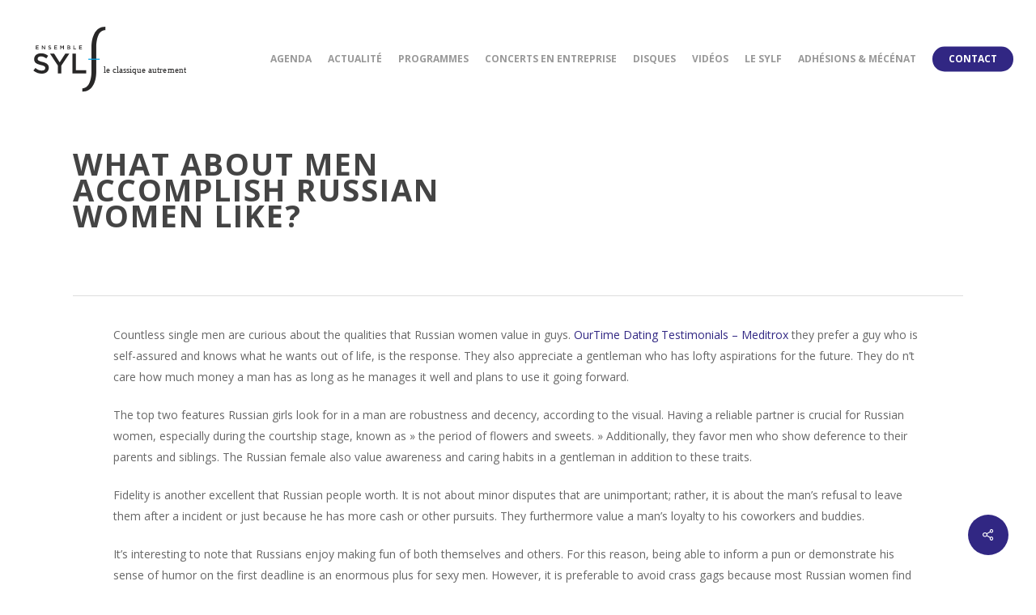

--- FILE ---
content_type: text/html; charset=UTF-8
request_url: https://ensemble-sylf.fr/what-about-men-accomplish-russian-women-like/
body_size: 14944
content:
<!doctype html>
<html lang="fr-FR" class="no-js">
<head>
	<meta charset="UTF-8">
	<meta name="viewport" content="width=device-width, initial-scale=1, maximum-scale=1, user-scalable=0" /><meta name='robots' content='index, follow, max-image-preview:large, max-snippet:-1, max-video-preview:-1' />

	<!-- This site is optimized with the Yoast SEO plugin v26.5 - https://yoast.com/wordpress/plugins/seo/ -->
	<title>What About Men Accomplish Russian Women Like? - SYLF</title>
	<link rel="canonical" href="https://ensemble-sylf.fr/what-about-men-accomplish-russian-women-like/" />
	<meta property="og:locale" content="fr_FR" />
	<meta property="og:type" content="article" />
	<meta property="og:title" content="What About Men Accomplish Russian Women Like? - SYLF" />
	<meta property="og:description" content="Countless single men are curious about the qualities that Russian women value in guys. OurTime Dating Testimonials – Meditrox they prefer a guy who is self-assured and knows what he..." />
	<meta property="og:url" content="https://ensemble-sylf.fr/what-about-men-accomplish-russian-women-like/" />
	<meta property="og:site_name" content="SYLF" />
	<meta property="article:publisher" content="https://www.facebook.com/EnsembleSyLF/" />
	<meta property="article:published_time" content="2024-01-08T00:25:47+00:00" />
	<meta property="og:image" content="https://st2.depositphotos.com/2871995/6977/i/450/depositphotos_69774519-Beautiful-mysterious-woman-in-long.jpg" />
	<meta name="author" content="Marianne" />
	<meta name="twitter:card" content="summary_large_image" />
	<meta name="twitter:creator" content="@EnsembleSylf" />
	<meta name="twitter:site" content="@EnsembleSylf" />
	<meta name="twitter:label1" content="Écrit par" />
	<meta name="twitter:data1" content="Marianne" />
	<meta name="twitter:label2" content="Durée de lecture estimée" />
	<meta name="twitter:data2" content="2 minutes" />
	<script type="application/ld+json" class="yoast-schema-graph">{"@context":"https://schema.org","@graph":[{"@type":"Article","@id":"https://ensemble-sylf.fr/what-about-men-accomplish-russian-women-like/#article","isPartOf":{"@id":"https://ensemble-sylf.fr/what-about-men-accomplish-russian-women-like/"},"author":{"name":"Marianne","@id":"https://ensemble-sylf.fr/#/schema/person/3c6f0fd867d2502e1b18838cdfc2bef7"},"headline":"What About Men Accomplish Russian Women Like?","datePublished":"2024-01-08T00:25:47+00:00","mainEntityOfPage":{"@id":"https://ensemble-sylf.fr/what-about-men-accomplish-russian-women-like/"},"wordCount":441,"publisher":{"@id":"https://ensemble-sylf.fr/#organization"},"image":{"@id":"https://ensemble-sylf.fr/what-about-men-accomplish-russian-women-like/#primaryimage"},"thumbnailUrl":"http://st2.depositphotos.com/2871995/6977/i/450/depositphotos_69774519-Beautiful-mysterious-woman-in-long.jpg","inLanguage":"fr-FR"},{"@type":"WebPage","@id":"https://ensemble-sylf.fr/what-about-men-accomplish-russian-women-like/","url":"https://ensemble-sylf.fr/what-about-men-accomplish-russian-women-like/","name":"What About Men Accomplish Russian Women Like? - SYLF","isPartOf":{"@id":"https://ensemble-sylf.fr/#website"},"primaryImageOfPage":{"@id":"https://ensemble-sylf.fr/what-about-men-accomplish-russian-women-like/#primaryimage"},"image":{"@id":"https://ensemble-sylf.fr/what-about-men-accomplish-russian-women-like/#primaryimage"},"thumbnailUrl":"http://st2.depositphotos.com/2871995/6977/i/450/depositphotos_69774519-Beautiful-mysterious-woman-in-long.jpg","datePublished":"2024-01-08T00:25:47+00:00","breadcrumb":{"@id":"https://ensemble-sylf.fr/what-about-men-accomplish-russian-women-like/#breadcrumb"},"inLanguage":"fr-FR","potentialAction":[{"@type":"ReadAction","target":["https://ensemble-sylf.fr/what-about-men-accomplish-russian-women-like/"]}]},{"@type":"ImageObject","inLanguage":"fr-FR","@id":"https://ensemble-sylf.fr/what-about-men-accomplish-russian-women-like/#primaryimage","url":"http://st2.depositphotos.com/2871995/6977/i/450/depositphotos_69774519-Beautiful-mysterious-woman-in-long.jpg","contentUrl":"http://st2.depositphotos.com/2871995/6977/i/450/depositphotos_69774519-Beautiful-mysterious-woman-in-long.jpg"},{"@type":"BreadcrumbList","@id":"https://ensemble-sylf.fr/what-about-men-accomplish-russian-women-like/#breadcrumb","itemListElement":[{"@type":"ListItem","position":1,"name":"Accueil","item":"https://ensemble-sylf.fr/"},{"@type":"ListItem","position":2,"name":"What About Men Accomplish Russian Women Like?"}]},{"@type":"WebSite","@id":"https://ensemble-sylf.fr/#website","url":"https://ensemble-sylf.fr/","name":"Ensemble SYLF","description":"Le classique autrement","publisher":{"@id":"https://ensemble-sylf.fr/#organization"},"potentialAction":[{"@type":"SearchAction","target":{"@type":"EntryPoint","urlTemplate":"https://ensemble-sylf.fr/?s={search_term_string}"},"query-input":{"@type":"PropertyValueSpecification","valueRequired":true,"valueName":"search_term_string"}}],"inLanguage":"fr-FR"},{"@type":"Organization","@id":"https://ensemble-sylf.fr/#organization","name":"ENSEMBLE SYLF","url":"https://ensemble-sylf.fr/","logo":{"@type":"ImageObject","inLanguage":"fr-FR","@id":"https://ensemble-sylf.fr/#/schema/logo/image/","url":"https://ensemble-sylf.fr/wp-content/uploads/2019/12/LOGO-SYLF-1_Plan-de-travail-1-copie-2.svg","contentUrl":"https://ensemble-sylf.fr/wp-content/uploads/2019/12/LOGO-SYLF-1_Plan-de-travail-1-copie-2.svg","width":1,"height":1,"caption":"ENSEMBLE SYLF"},"image":{"@id":"https://ensemble-sylf.fr/#/schema/logo/image/"},"sameAs":["https://www.facebook.com/EnsembleSyLF/","https://x.com/EnsembleSylf","https://www.youtube.com/channel/UCcjuwtK_YMO1sq33jArFPSA"]},{"@type":"Person","@id":"https://ensemble-sylf.fr/#/schema/person/3c6f0fd867d2502e1b18838cdfc2bef7","name":"Marianne","image":{"@type":"ImageObject","inLanguage":"fr-FR","@id":"https://ensemble-sylf.fr/#/schema/person/image/","url":"https://secure.gravatar.com/avatar/60583935d2d8fb11a4b92306b6ecb1ba4f89b16b741e74bba5fc6131e75e9bd5?s=96&d=mm&r=g","contentUrl":"https://secure.gravatar.com/avatar/60583935d2d8fb11a4b92306b6ecb1ba4f89b16b741e74bba5fc6131e75e9bd5?s=96&d=mm&r=g","caption":"Marianne"},"sameAs":["http://ensemble-sylf.com"],"url":"https://ensemble-sylf.fr/author/marianne/"}]}</script>
	<!-- / Yoast SEO plugin. -->


<link rel='dns-prefetch' href='//fonts.googleapis.com' />
<link rel='dns-prefetch' href='//use.fontawesome.com' />
<link rel="alternate" type="application/rss+xml" title="SYLF &raquo; Flux" href="https://ensemble-sylf.fr/feed/" />
<link rel="alternate" type="application/rss+xml" title="SYLF &raquo; Flux des commentaires" href="https://ensemble-sylf.fr/comments/feed/" />
<link rel="alternate" type="text/calendar" title="SYLF &raquo; Flux iCal" href="https://ensemble-sylf.fr/sylf-events/?ical=1" />
<link rel="alternate" type="application/rss+xml" title="SYLF &raquo; What About Men Accomplish Russian Women Like? Flux des commentaires" href="https://ensemble-sylf.fr/what-about-men-accomplish-russian-women-like/feed/" />
<link rel="alternate" title="oEmbed (JSON)" type="application/json+oembed" href="https://ensemble-sylf.fr/wp-json/oembed/1.0/embed?url=https%3A%2F%2Fensemble-sylf.fr%2Fwhat-about-men-accomplish-russian-women-like%2F" />
<link rel="alternate" title="oEmbed (XML)" type="text/xml+oembed" href="https://ensemble-sylf.fr/wp-json/oembed/1.0/embed?url=https%3A%2F%2Fensemble-sylf.fr%2Fwhat-about-men-accomplish-russian-women-like%2F&#038;format=xml" />
<link rel="preload" href="https://ensemble-sylf.fr/wp-content/themes/salient/css/fonts/icomoon.woff?v=1.6" as="font" type="font/woff" crossorigin="anonymous"><style id='wp-img-auto-sizes-contain-inline-css' type='text/css'>
img:is([sizes=auto i],[sizes^="auto," i]){contain-intrinsic-size:3000px 1500px}
/*# sourceURL=wp-img-auto-sizes-contain-inline-css */
</style>
<link rel='stylesheet' id='tribe-events-pro-mini-calendar-block-styles-css' href='https://ensemble-sylf.fr/wp-content/plugins/events-calendar-pro/build/css/tribe-events-pro-mini-calendar-block.css?ver=7.6.0' type='text/css' media='all' />
<style id='wp-emoji-styles-inline-css' type='text/css'>

	img.wp-smiley, img.emoji {
		display: inline !important;
		border: none !important;
		box-shadow: none !important;
		height: 1em !important;
		width: 1em !important;
		margin: 0 0.07em !important;
		vertical-align: -0.1em !important;
		background: none !important;
		padding: 0 !important;
	}
/*# sourceURL=wp-emoji-styles-inline-css */
</style>
<style id='classic-theme-styles-inline-css' type='text/css'>
/*! This file is auto-generated */
.wp-block-button__link{color:#fff;background-color:#32373c;border-radius:9999px;box-shadow:none;text-decoration:none;padding:calc(.667em + 2px) calc(1.333em + 2px);font-size:1.125em}.wp-block-file__button{background:#32373c;color:#fff;text-decoration:none}
/*# sourceURL=/wp-includes/css/classic-themes.min.css */
</style>
<style id='font-awesome-svg-styles-default-inline-css' type='text/css'>
.svg-inline--fa {
  display: inline-block;
  height: 1em;
  overflow: visible;
  vertical-align: -.125em;
}
/*# sourceURL=font-awesome-svg-styles-default-inline-css */
</style>
<link rel='stylesheet' id='font-awesome-svg-styles-css' href='https://ensemble-sylf.fr/wp-content/uploads/font-awesome/v6.1.1/css/svg-with-js.css' type='text/css' media='all' />
<style id='font-awesome-svg-styles-inline-css' type='text/css'>
   .wp-block-font-awesome-icon svg::before,
   .wp-rich-text-font-awesome-icon svg::before {content: unset;}
/*# sourceURL=font-awesome-svg-styles-inline-css */
</style>
<link rel='stylesheet' id='ctf_styles-css' href='https://ensemble-sylf.fr/wp-content/plugins/custom-twitter-feeds/css/ctf-styles.min.css?ver=2.3.1' type='text/css' media='all' />
<link rel='stylesheet' id='salient-social-css' href='https://ensemble-sylf.fr/wp-content/plugins/salient-social/css/style.css?ver=1.2.4' type='text/css' media='all' />
<style id='salient-social-inline-css' type='text/css'>

  .sharing-default-minimal .nectar-love.loved,
  body .nectar-social[data-color-override="override"].fixed > a:before, 
  body .nectar-social[data-color-override="override"].fixed .nectar-social-inner a,
  .sharing-default-minimal .nectar-social[data-color-override="override"] .nectar-social-inner a:hover,
  .nectar-social.vertical[data-color-override="override"] .nectar-social-inner a:hover {
    background-color: #312783;
  }
  .nectar-social.hover .nectar-love.loved,
  .nectar-social.hover > .nectar-love-button a:hover,
  .nectar-social[data-color-override="override"].hover > div a:hover,
  #single-below-header .nectar-social[data-color-override="override"].hover > div a:hover,
  .nectar-social[data-color-override="override"].hover .share-btn:hover,
  .sharing-default-minimal .nectar-social[data-color-override="override"] .nectar-social-inner a {
    border-color: #312783;
  }
  #single-below-header .nectar-social.hover .nectar-love.loved i,
  #single-below-header .nectar-social.hover[data-color-override="override"] a:hover,
  #single-below-header .nectar-social.hover[data-color-override="override"] a:hover i,
  #single-below-header .nectar-social.hover .nectar-love-button a:hover i,
  .nectar-love:hover i,
  .hover .nectar-love:hover .total_loves,
  .nectar-love.loved i,
  .nectar-social.hover .nectar-love.loved .total_loves,
  .nectar-social.hover .share-btn:hover, 
  .nectar-social[data-color-override="override"].hover .nectar-social-inner a:hover,
  .nectar-social[data-color-override="override"].hover > div:hover span,
  .sharing-default-minimal .nectar-social[data-color-override="override"] .nectar-social-inner a:not(:hover) i,
  .sharing-default-minimal .nectar-social[data-color-override="override"] .nectar-social-inner a:not(:hover) {
    color: #312783;
  }
/*# sourceURL=salient-social-inline-css */
</style>
<link rel='stylesheet' id='if-menu-site-css-css' href='https://ensemble-sylf.fr/wp-content/plugins/if-menu/assets/if-menu-site.css?ver=6.9' type='text/css' media='all' />
<link rel='stylesheet' id='font-awesome-css' href='https://ensemble-sylf.fr/wp-content/themes/salient/css/font-awesome-legacy.min.css?ver=4.7.1' type='text/css' media='all' />
<link rel='stylesheet' id='salient-grid-system-css' href='https://ensemble-sylf.fr/wp-content/themes/salient/css/build/grid-system.css?ver=16.1.3' type='text/css' media='all' />
<link rel='stylesheet' id='main-styles-css' href='https://ensemble-sylf.fr/wp-content/themes/salient/css/build/style.css?ver=16.1.3' type='text/css' media='all' />
<link rel='stylesheet' id='nectar-single-styles-css' href='https://ensemble-sylf.fr/wp-content/themes/salient/css/build/single.css?ver=16.1.3' type='text/css' media='all' />
<link rel='stylesheet' id='nectar-element-recent-posts-css' href='https://ensemble-sylf.fr/wp-content/themes/salient/css/build/elements/element-recent-posts.css?ver=16.1.3' type='text/css' media='all' />
<link rel='stylesheet' id='nectar-basic-events-calendar-css' href='https://ensemble-sylf.fr/wp-content/themes/salient/css/build/third-party/events-calendar.css?ver=16.1.3' type='text/css' media='all' />
<link rel='stylesheet' id='nectar_default_font_open_sans-css' href='https://fonts.googleapis.com/css?family=Open+Sans%3A300%2C400%2C600%2C700&#038;subset=latin%2Clatin-ext&#038;display=swap' type='text/css' media='all' />
<link rel='stylesheet' id='responsive-css' href='https://ensemble-sylf.fr/wp-content/themes/salient/css/build/responsive.css?ver=16.1.3' type='text/css' media='all' />
<link rel='stylesheet' id='skin-material-css' href='https://ensemble-sylf.fr/wp-content/themes/salient/css/build/skin-material.css?ver=16.1.3' type='text/css' media='all' />
<link rel='stylesheet' id='salient-wp-menu-dynamic-css' href='https://ensemble-sylf.fr/wp-content/uploads/salient/menu-dynamic.css?ver=74633' type='text/css' media='all' />
<link rel='stylesheet' id='font-awesome-official-css' href='https://use.fontawesome.com/releases/v6.1.1/css/all.css' type='text/css' media='all' integrity="sha384-/frq1SRXYH/bSyou/HUp/hib7RVN1TawQYja658FEOodR/FQBKVqT9Ol+Oz3Olq5" crossorigin="anonymous" />
<link rel='stylesheet' id='dynamic-css-css' href='https://ensemble-sylf.fr/wp-content/themes/salient/css/salient-dynamic-styles.css?ver=27597' type='text/css' media='all' />
<style id='dynamic-css-inline-css' type='text/css'>
#header-space{background-color:#ffffff}@media only screen and (min-width:1000px){body #ajax-content-wrap.no-scroll{min-height:calc(100vh - 146px);height:calc(100vh - 146px)!important;}}@media only screen and (min-width:1000px){#page-header-wrap.fullscreen-header,#page-header-wrap.fullscreen-header #page-header-bg,html:not(.nectar-box-roll-loaded) .nectar-box-roll > #page-header-bg.fullscreen-header,.nectar_fullscreen_zoom_recent_projects,#nectar_fullscreen_rows:not(.afterLoaded) > div{height:calc(100vh - 145px);}.wpb_row.vc_row-o-full-height.top-level,.wpb_row.vc_row-o-full-height.top-level > .col.span_12{min-height:calc(100vh - 145px);}html:not(.nectar-box-roll-loaded) .nectar-box-roll > #page-header-bg.fullscreen-header{top:146px;}.nectar-slider-wrap[data-fullscreen="true"]:not(.loaded),.nectar-slider-wrap[data-fullscreen="true"]:not(.loaded) .swiper-container{height:calc(100vh - 144px)!important;}.admin-bar .nectar-slider-wrap[data-fullscreen="true"]:not(.loaded),.admin-bar .nectar-slider-wrap[data-fullscreen="true"]:not(.loaded) .swiper-container{height:calc(100vh - 144px - 32px)!important;}}.admin-bar[class*="page-template-template-no-header"] .wpb_row.vc_row-o-full-height.top-level,.admin-bar[class*="page-template-template-no-header"] .wpb_row.vc_row-o-full-height.top-level > .col.span_12{min-height:calc(100vh - 32px);}body[class*="page-template-template-no-header"] .wpb_row.vc_row-o-full-height.top-level,body[class*="page-template-template-no-header"] .wpb_row.vc_row-o-full-height.top-level > .col.span_12{min-height:100vh;}@media only screen and (max-width:999px){.using-mobile-browser #nectar_fullscreen_rows:not(.afterLoaded):not([data-mobile-disable="on"]) > div{height:calc(100vh - 136px);}.using-mobile-browser .wpb_row.vc_row-o-full-height.top-level,.using-mobile-browser .wpb_row.vc_row-o-full-height.top-level > .col.span_12,[data-permanent-transparent="1"].using-mobile-browser .wpb_row.vc_row-o-full-height.top-level,[data-permanent-transparent="1"].using-mobile-browser .wpb_row.vc_row-o-full-height.top-level > .col.span_12{min-height:calc(100vh - 136px);}html:not(.nectar-box-roll-loaded) .nectar-box-roll > #page-header-bg.fullscreen-header,.nectar_fullscreen_zoom_recent_projects,.nectar-slider-wrap[data-fullscreen="true"]:not(.loaded),.nectar-slider-wrap[data-fullscreen="true"]:not(.loaded) .swiper-container,#nectar_fullscreen_rows:not(.afterLoaded):not([data-mobile-disable="on"]) > div{height:calc(100vh - 83px);}.wpb_row.vc_row-o-full-height.top-level,.wpb_row.vc_row-o-full-height.top-level > .col.span_12{min-height:calc(100vh - 83px);}body[data-transparent-header="false"] #ajax-content-wrap.no-scroll{min-height:calc(100vh - 83px);height:calc(100vh - 83px);}}.screen-reader-text,.nectar-skip-to-content:not(:focus){border:0;clip:rect(1px,1px,1px,1px);clip-path:inset(50%);height:1px;margin:-1px;overflow:hidden;padding:0;position:absolute!important;width:1px;word-wrap:normal!important;}.row .col img:not([srcset]){width:auto;}.row .col img.img-with-animation.nectar-lazy:not([srcset]){width:100%;}
/*dropdown lists*/
#tribe-events, 
#tribe-events ul > li,
ul.tribe-events-c-subscribe-dropdown__list li {
    list-style-type:none!important;
}

.tribe-events-schedule h2 {
    font-size: 22px;
    padding-top: 0;
    margin-top: -20px;
    border-left: 8px solid #dedede;
    margin-left: 4px;
    padding-left: 10px;
    letter-spacing: 0;
}

h2.tribe-events-calendar-list__month-separator time.tribe-events-calendar-list__month-separator-text {
    text-transform: capitalize!important;
    font-size: 20px;
    font-weight: 400;
    color:#fff;
    background: #312783;
    border-radius: 50px!important;
    padding: 10px 30px!important;
}

.tribe-events-single-section,
.tribe-events-single-section.tribe-events-event-meta {
    width:100%!important;
    padding:15px 0!important;
    vertical-align: middle!important;
}
.tribe-events-meta-group.tribe-events-meta-group-gmap,
.tribe-events-venue-map,
.tribe-events-venue-map iframe {
    width: 100%!important;
    padding: 15px 0!important;
    vertical-align: middle!important;
}

/*related events*/
ul.tribe-related-events {
    width:100%!important;
    margin:auto 0!important;
    padding:auto 0!important;
}

/*single calendar image*/
.tribe-events-event-image img {
    width:100%!important;
}

/*calendar dropdown*/
.tribe-events-c-subscribe-dropdown__container {
    width: 100%!important;
}
.tribe-events-c-subscribe-dropdown,
.tribe-common-c-btn-border.tribe-events-c-subscribe-dropdown__button {
    min-width: 300px!important;
}

/*map view*/
button.tribe-events-pro-map__event-card-button {
	box-shadow:none!important;
	border-radius:none!important;
	border:none!important;
	}
.tribe-events-pro-map__event-card-wrapper--active > button.tribe-events-pro-map__event-card-button .tribe-events-pro-map__event-wrapper.tribe-common-g-col {
	border-left:3px solid #312783!important;
}
/*# sourceURL=dynamic-css-inline-css */
</style>
<link rel='stylesheet' id='salient-child-style-css' href='https://ensemble-sylf.fr/wp-content/themes/salient-child/style.css?ver=16.1.3' type='text/css' media='all' />
<link rel='stylesheet' id='redux-google-fonts-salient_redux-css' href='https://fonts.googleapis.com/css?family=Lato%3A400&#038;subset=latin-ext&#038;display=swap&#038;ver=6.9' type='text/css' media='all' />
<link rel='stylesheet' id='font-awesome-official-v4shim-css' href='https://use.fontawesome.com/releases/v6.1.1/css/v4-shims.css' type='text/css' media='all' integrity="sha384-4Jczmr1SlicmtiAiHGxwWtSzLJAS97HzJsKGqfC0JtZktLrPXIux1u6GJNVRRqiN" crossorigin="anonymous" />
<script type="text/javascript" src="https://ensemble-sylf.fr/wp-includes/js/jquery/jquery.min.js?ver=3.7.1" id="jquery-core-js"></script>
<script type="text/javascript" src="https://ensemble-sylf.fr/wp-includes/js/jquery/jquery-migrate.min.js?ver=3.4.1" id="jquery-migrate-js"></script>
<script></script><link rel="https://api.w.org/" href="https://ensemble-sylf.fr/wp-json/" /><link rel="alternate" title="JSON" type="application/json" href="https://ensemble-sylf.fr/wp-json/wp/v2/posts/3388" /><link rel="EditURI" type="application/rsd+xml" title="RSD" href="https://ensemble-sylf.fr/xmlrpc.php?rsd" />
<meta name="generator" content="WordPress 6.9" />
<link rel='shortlink' href='https://ensemble-sylf.fr/?p=3388' />
<script>document.documentElement.className += " js";</script>
<meta name="tec-api-version" content="v1"><meta name="tec-api-origin" content="https://ensemble-sylf.fr"><link rel="alternate" href="https://ensemble-sylf.fr/wp-json/tribe/events/v1/" /><script type="text/javascript"> var root = document.getElementsByTagName( "html" )[0]; root.setAttribute( "class", "js" ); </script><meta name="generator" content="Powered by WPBakery Page Builder - drag and drop page builder for WordPress."/>
<link rel="icon" href="https://ensemble-sylf.fr/wp-content/uploads/2020/04/favicon.ico" sizes="32x32" />
<link rel="icon" href="https://ensemble-sylf.fr/wp-content/uploads/2020/04/favicon.ico" sizes="192x192" />
<link rel="apple-touch-icon" href="https://ensemble-sylf.fr/wp-content/uploads/2020/04/favicon.ico" />
<meta name="msapplication-TileImage" content="https://ensemble-sylf.fr/wp-content/uploads/2020/04/favicon.ico" />
<noscript><style> .wpb_animate_when_almost_visible { opacity: 1; }</style></noscript><style id='global-styles-inline-css' type='text/css'>
:root{--wp--preset--aspect-ratio--square: 1;--wp--preset--aspect-ratio--4-3: 4/3;--wp--preset--aspect-ratio--3-4: 3/4;--wp--preset--aspect-ratio--3-2: 3/2;--wp--preset--aspect-ratio--2-3: 2/3;--wp--preset--aspect-ratio--16-9: 16/9;--wp--preset--aspect-ratio--9-16: 9/16;--wp--preset--color--black: #000000;--wp--preset--color--cyan-bluish-gray: #abb8c3;--wp--preset--color--white: #ffffff;--wp--preset--color--pale-pink: #f78da7;--wp--preset--color--vivid-red: #cf2e2e;--wp--preset--color--luminous-vivid-orange: #ff6900;--wp--preset--color--luminous-vivid-amber: #fcb900;--wp--preset--color--light-green-cyan: #7bdcb5;--wp--preset--color--vivid-green-cyan: #00d084;--wp--preset--color--pale-cyan-blue: #8ed1fc;--wp--preset--color--vivid-cyan-blue: #0693e3;--wp--preset--color--vivid-purple: #9b51e0;--wp--preset--gradient--vivid-cyan-blue-to-vivid-purple: linear-gradient(135deg,rgb(6,147,227) 0%,rgb(155,81,224) 100%);--wp--preset--gradient--light-green-cyan-to-vivid-green-cyan: linear-gradient(135deg,rgb(122,220,180) 0%,rgb(0,208,130) 100%);--wp--preset--gradient--luminous-vivid-amber-to-luminous-vivid-orange: linear-gradient(135deg,rgb(252,185,0) 0%,rgb(255,105,0) 100%);--wp--preset--gradient--luminous-vivid-orange-to-vivid-red: linear-gradient(135deg,rgb(255,105,0) 0%,rgb(207,46,46) 100%);--wp--preset--gradient--very-light-gray-to-cyan-bluish-gray: linear-gradient(135deg,rgb(238,238,238) 0%,rgb(169,184,195) 100%);--wp--preset--gradient--cool-to-warm-spectrum: linear-gradient(135deg,rgb(74,234,220) 0%,rgb(151,120,209) 20%,rgb(207,42,186) 40%,rgb(238,44,130) 60%,rgb(251,105,98) 80%,rgb(254,248,76) 100%);--wp--preset--gradient--blush-light-purple: linear-gradient(135deg,rgb(255,206,236) 0%,rgb(152,150,240) 100%);--wp--preset--gradient--blush-bordeaux: linear-gradient(135deg,rgb(254,205,165) 0%,rgb(254,45,45) 50%,rgb(107,0,62) 100%);--wp--preset--gradient--luminous-dusk: linear-gradient(135deg,rgb(255,203,112) 0%,rgb(199,81,192) 50%,rgb(65,88,208) 100%);--wp--preset--gradient--pale-ocean: linear-gradient(135deg,rgb(255,245,203) 0%,rgb(182,227,212) 50%,rgb(51,167,181) 100%);--wp--preset--gradient--electric-grass: linear-gradient(135deg,rgb(202,248,128) 0%,rgb(113,206,126) 100%);--wp--preset--gradient--midnight: linear-gradient(135deg,rgb(2,3,129) 0%,rgb(40,116,252) 100%);--wp--preset--font-size--small: 13px;--wp--preset--font-size--medium: 20px;--wp--preset--font-size--large: 36px;--wp--preset--font-size--x-large: 42px;--wp--preset--spacing--20: 0.44rem;--wp--preset--spacing--30: 0.67rem;--wp--preset--spacing--40: 1rem;--wp--preset--spacing--50: 1.5rem;--wp--preset--spacing--60: 2.25rem;--wp--preset--spacing--70: 3.38rem;--wp--preset--spacing--80: 5.06rem;--wp--preset--shadow--natural: 6px 6px 9px rgba(0, 0, 0, 0.2);--wp--preset--shadow--deep: 12px 12px 50px rgba(0, 0, 0, 0.4);--wp--preset--shadow--sharp: 6px 6px 0px rgba(0, 0, 0, 0.2);--wp--preset--shadow--outlined: 6px 6px 0px -3px rgb(255, 255, 255), 6px 6px rgb(0, 0, 0);--wp--preset--shadow--crisp: 6px 6px 0px rgb(0, 0, 0);}:where(.is-layout-flex){gap: 0.5em;}:where(.is-layout-grid){gap: 0.5em;}body .is-layout-flex{display: flex;}.is-layout-flex{flex-wrap: wrap;align-items: center;}.is-layout-flex > :is(*, div){margin: 0;}body .is-layout-grid{display: grid;}.is-layout-grid > :is(*, div){margin: 0;}:where(.wp-block-columns.is-layout-flex){gap: 2em;}:where(.wp-block-columns.is-layout-grid){gap: 2em;}:where(.wp-block-post-template.is-layout-flex){gap: 1.25em;}:where(.wp-block-post-template.is-layout-grid){gap: 1.25em;}.has-black-color{color: var(--wp--preset--color--black) !important;}.has-cyan-bluish-gray-color{color: var(--wp--preset--color--cyan-bluish-gray) !important;}.has-white-color{color: var(--wp--preset--color--white) !important;}.has-pale-pink-color{color: var(--wp--preset--color--pale-pink) !important;}.has-vivid-red-color{color: var(--wp--preset--color--vivid-red) !important;}.has-luminous-vivid-orange-color{color: var(--wp--preset--color--luminous-vivid-orange) !important;}.has-luminous-vivid-amber-color{color: var(--wp--preset--color--luminous-vivid-amber) !important;}.has-light-green-cyan-color{color: var(--wp--preset--color--light-green-cyan) !important;}.has-vivid-green-cyan-color{color: var(--wp--preset--color--vivid-green-cyan) !important;}.has-pale-cyan-blue-color{color: var(--wp--preset--color--pale-cyan-blue) !important;}.has-vivid-cyan-blue-color{color: var(--wp--preset--color--vivid-cyan-blue) !important;}.has-vivid-purple-color{color: var(--wp--preset--color--vivid-purple) !important;}.has-black-background-color{background-color: var(--wp--preset--color--black) !important;}.has-cyan-bluish-gray-background-color{background-color: var(--wp--preset--color--cyan-bluish-gray) !important;}.has-white-background-color{background-color: var(--wp--preset--color--white) !important;}.has-pale-pink-background-color{background-color: var(--wp--preset--color--pale-pink) !important;}.has-vivid-red-background-color{background-color: var(--wp--preset--color--vivid-red) !important;}.has-luminous-vivid-orange-background-color{background-color: var(--wp--preset--color--luminous-vivid-orange) !important;}.has-luminous-vivid-amber-background-color{background-color: var(--wp--preset--color--luminous-vivid-amber) !important;}.has-light-green-cyan-background-color{background-color: var(--wp--preset--color--light-green-cyan) !important;}.has-vivid-green-cyan-background-color{background-color: var(--wp--preset--color--vivid-green-cyan) !important;}.has-pale-cyan-blue-background-color{background-color: var(--wp--preset--color--pale-cyan-blue) !important;}.has-vivid-cyan-blue-background-color{background-color: var(--wp--preset--color--vivid-cyan-blue) !important;}.has-vivid-purple-background-color{background-color: var(--wp--preset--color--vivid-purple) !important;}.has-black-border-color{border-color: var(--wp--preset--color--black) !important;}.has-cyan-bluish-gray-border-color{border-color: var(--wp--preset--color--cyan-bluish-gray) !important;}.has-white-border-color{border-color: var(--wp--preset--color--white) !important;}.has-pale-pink-border-color{border-color: var(--wp--preset--color--pale-pink) !important;}.has-vivid-red-border-color{border-color: var(--wp--preset--color--vivid-red) !important;}.has-luminous-vivid-orange-border-color{border-color: var(--wp--preset--color--luminous-vivid-orange) !important;}.has-luminous-vivid-amber-border-color{border-color: var(--wp--preset--color--luminous-vivid-amber) !important;}.has-light-green-cyan-border-color{border-color: var(--wp--preset--color--light-green-cyan) !important;}.has-vivid-green-cyan-border-color{border-color: var(--wp--preset--color--vivid-green-cyan) !important;}.has-pale-cyan-blue-border-color{border-color: var(--wp--preset--color--pale-cyan-blue) !important;}.has-vivid-cyan-blue-border-color{border-color: var(--wp--preset--color--vivid-cyan-blue) !important;}.has-vivid-purple-border-color{border-color: var(--wp--preset--color--vivid-purple) !important;}.has-vivid-cyan-blue-to-vivid-purple-gradient-background{background: var(--wp--preset--gradient--vivid-cyan-blue-to-vivid-purple) !important;}.has-light-green-cyan-to-vivid-green-cyan-gradient-background{background: var(--wp--preset--gradient--light-green-cyan-to-vivid-green-cyan) !important;}.has-luminous-vivid-amber-to-luminous-vivid-orange-gradient-background{background: var(--wp--preset--gradient--luminous-vivid-amber-to-luminous-vivid-orange) !important;}.has-luminous-vivid-orange-to-vivid-red-gradient-background{background: var(--wp--preset--gradient--luminous-vivid-orange-to-vivid-red) !important;}.has-very-light-gray-to-cyan-bluish-gray-gradient-background{background: var(--wp--preset--gradient--very-light-gray-to-cyan-bluish-gray) !important;}.has-cool-to-warm-spectrum-gradient-background{background: var(--wp--preset--gradient--cool-to-warm-spectrum) !important;}.has-blush-light-purple-gradient-background{background: var(--wp--preset--gradient--blush-light-purple) !important;}.has-blush-bordeaux-gradient-background{background: var(--wp--preset--gradient--blush-bordeaux) !important;}.has-luminous-dusk-gradient-background{background: var(--wp--preset--gradient--luminous-dusk) !important;}.has-pale-ocean-gradient-background{background: var(--wp--preset--gradient--pale-ocean) !important;}.has-electric-grass-gradient-background{background: var(--wp--preset--gradient--electric-grass) !important;}.has-midnight-gradient-background{background: var(--wp--preset--gradient--midnight) !important;}.has-small-font-size{font-size: var(--wp--preset--font-size--small) !important;}.has-medium-font-size{font-size: var(--wp--preset--font-size--medium) !important;}.has-large-font-size{font-size: var(--wp--preset--font-size--large) !important;}.has-x-large-font-size{font-size: var(--wp--preset--font-size--x-large) !important;}
/*# sourceURL=global-styles-inline-css */
</style>
<link data-pagespeed-no-defer data-nowprocket data-wpacu-skip data-no-optimize data-noptimize rel='stylesheet' id='main-styles-non-critical-css' href='https://ensemble-sylf.fr/wp-content/themes/salient/css/build/style-non-critical.css?ver=16.1.3' type='text/css' media='all' />
<link data-pagespeed-no-defer data-nowprocket data-wpacu-skip data-no-optimize data-noptimize rel='stylesheet' id='fancyBox-css' href='https://ensemble-sylf.fr/wp-content/themes/salient/css/build/plugins/jquery.fancybox.css?ver=3.3.1' type='text/css' media='all' />
<link data-pagespeed-no-defer data-nowprocket data-wpacu-skip data-no-optimize data-noptimize rel='stylesheet' id='nectar-ocm-core-css' href='https://ensemble-sylf.fr/wp-content/themes/salient/css/build/off-canvas/core.css?ver=16.1.3' type='text/css' media='all' />
<link data-pagespeed-no-defer data-nowprocket data-wpacu-skip data-no-optimize data-noptimize rel='stylesheet' id='nectar-ocm-slide-out-right-material-css' href='https://ensemble-sylf.fr/wp-content/themes/salient/css/build/off-canvas/slide-out-right-material.css?ver=16.1.3' type='text/css' media='all' />
<link data-pagespeed-no-defer data-nowprocket data-wpacu-skip data-no-optimize data-noptimize rel='stylesheet' id='nectar-ocm-slide-out-right-hover-css' href='https://ensemble-sylf.fr/wp-content/themes/salient/css/build/off-canvas/slide-out-right-hover.css?ver=16.1.3' type='text/css' media='all' />
</head><body data-rsssl=1 class="wp-singular post-template-default single single-post postid-3388 single-format-standard wp-theme-salient wp-child-theme-salient-child tribe-no-js page-template-black-design-sylf-child-theme nectar-auto-lightbox material wpb-js-composer js-comp-ver-7.1 vc_responsive" data-footer-reveal="false" data-footer-reveal-shadow="none" data-header-format="default" data-body-border="off" data-boxed-style="" data-header-breakpoint="1000" data-dropdown-style="minimal" data-cae="easeOutCubic" data-cad="750" data-megamenu-width="contained" data-aie="none" data-ls="fancybox" data-apte="standard" data-hhun="0" data-fancy-form-rcs="default" data-form-style="default" data-form-submit="see-through" data-is="minimal" data-button-style="rounded" data-user-account-button="false" data-flex-cols="true" data-col-gap="default" data-header-inherit-rc="false" data-header-search="false" data-animated-anchors="true" data-ajax-transitions="false" data-full-width-header="true" data-slide-out-widget-area="true" data-slide-out-widget-area-style="slide-out-from-right" data-user-set-ocm="off" data-loading-animation="spin" data-bg-header="false" data-responsive="1" data-ext-responsive="true" data-ext-padding="90" data-header-resize="1" data-header-color="light" data-cart="false" data-remove-m-parallax="" data-remove-m-video-bgs="" data-m-animate="0" data-force-header-trans-color="light" data-smooth-scrolling="0" data-permanent-transparent="false" >
	
	<script type="text/javascript">
	 (function(window, document) {

		 if(navigator.userAgent.match(/(Android|iPod|iPhone|iPad|BlackBerry|IEMobile|Opera Mini)/)) {
			 document.body.className += " using-mobile-browser mobile ";
		 }
		 if(navigator.userAgent.match(/Mac/) && navigator.maxTouchPoints && navigator.maxTouchPoints > 2) {
			document.body.className += " using-ios-device ";
		}

		 if( !("ontouchstart" in window) ) {

			 var body = document.querySelector("body");
			 var winW = window.innerWidth;
			 var bodyW = body.clientWidth;

			 if (winW > bodyW + 4) {
				 body.setAttribute("style", "--scroll-bar-w: " + (winW - bodyW - 4) + "px");
			 } else {
				 body.setAttribute("style", "--scroll-bar-w: 0px");
			 }
		 }

	 })(window, document);
   </script><a href="#ajax-content-wrap" class="nectar-skip-to-content">Skip to main content</a><div class="ocm-effect-wrap"><div class="ocm-effect-wrap-inner">	
	<div id="header-space"  data-header-mobile-fixed='1'></div> 
	
		<div id="header-outer" data-has-menu="true" data-has-buttons="no" data-header-button_style="default" data-using-pr-menu="false" data-mobile-fixed="1" data-ptnm="false" data-lhe="default" data-user-set-bg="#ffffff" data-format="default" data-permanent-transparent="false" data-megamenu-rt="0" data-remove-fixed="0" data-header-resize="1" data-cart="false" data-transparency-option="" data-box-shadow="small" data-shrink-num="6" data-using-secondary="0" data-using-logo="1" data-logo-height="90" data-m-logo-height="60" data-padding="28" data-full-width="true" data-condense="false" >
		
<div id="search-outer" class="nectar">
	<div id="search">
		<div class="container">
			 <div id="search-box">
				 <div class="inner-wrap">
					 <div class="col span_12">
						  <form role="search" action="https://ensemble-sylf.fr/" method="GET">
														 <input type="text" name="s"  value="" aria-label="Search" placeholder="Search" />
							 
						<span>Hit enter to search or ESC to close</span>
												</form>
					</div><!--/span_12-->
				</div><!--/inner-wrap-->
			 </div><!--/search-box-->
			 <div id="close"><a href="#"><span class="screen-reader-text">Close Search</span>
				<span class="close-wrap"> <span class="close-line close-line1"></span> <span class="close-line close-line2"></span> </span>				 </a></div>
		 </div><!--/container-->
	</div><!--/search-->
</div><!--/search-outer-->

<header id="top">
	<div class="container">
		<div class="row">
			<div class="col span_3">
								<a id="logo" href="https://ensemble-sylf.fr" data-supplied-ml-starting-dark="true" data-supplied-ml-starting="true" data-supplied-ml="true" >
					<img class="stnd skip-lazy default-logo" width="" height="" alt="SYLF" src="https://ensemble-sylf.fr/wp-content/uploads/2019/12/LOGO-SYLF-1-long_Plan-de-travail-1-copie-16.svg" srcset="https://ensemble-sylf.fr/wp-content/uploads/2019/12/LOGO-SYLF-1-long_Plan-de-travail-1-copie-16.svg 1x, https://ensemble-sylf.fr/wp-content/uploads/2019/12/LOGO-SYLF-1-long_Plan-de-travail-1-copie-16.svg 2x" /><img class="mobile-only-logo skip-lazy" alt="SYLF" width="" height="" src="https://ensemble-sylf.fr/wp-content/uploads/2019/12/LOGO-SYLF-1_Plan-de-travail-1-copie-2.svg" />				</a>
							</div><!--/span_3-->

			<div class="col span_9 col_last">
									<div class="nectar-mobile-only mobile-header"><div class="inner"></div></div>
													<div class="slide-out-widget-area-toggle mobile-icon slide-out-from-right" data-custom-color="false" data-icon-animation="simple-transform">
						<div> <a href="#sidewidgetarea" role="button" aria-label="Navigation Menu" aria-expanded="false" class="closed">
							<span class="screen-reader-text">Menu</span><span aria-hidden="true"> <i class="lines-button x2"> <i class="lines"></i> </i> </span>
						</a></div>
					</div>
				
									<nav>
													<ul class="sf-menu">
								<li id="menu-item-3095" class="menu-item menu-item-type-post_type menu-item-object-page nectar-regular-menu-item menu-item-3095"><a href="https://ensemble-sylf.fr/agenda/"><span class="menu-title-text">Agenda</span></a></li>
<li id="menu-item-31" class="menu-item menu-item-type-post_type menu-item-object-page nectar-regular-menu-item menu-item-31"><a href="https://ensemble-sylf.fr/actualite/"><span class="menu-title-text">Actualité</span></a></li>
<li id="menu-item-471" class="menu-item menu-item-type-post_type menu-item-object-page nectar-regular-menu-item menu-item-471"><a href="https://ensemble-sylf.fr/offres/"><span class="menu-title-text">Programmes</span></a></li>
<li id="menu-item-1223" class="menu-item menu-item-type-post_type menu-item-object-page nectar-regular-menu-item menu-item-1223"><a href="https://ensemble-sylf.fr/entreprises/"><span class="menu-title-text">Concerts en Entreprise</span></a></li>
<li id="menu-item-1449" class="menu-item menu-item-type-post_type menu-item-object-page nectar-regular-menu-item menu-item-1449"><a href="https://ensemble-sylf.fr/disques/"><span class="menu-title-text">Disques</span></a></li>
<li id="menu-item-1102" class="menu-item menu-item-type-post_type menu-item-object-page nectar-regular-menu-item menu-item-1102"><a href="https://ensemble-sylf.fr/videos/"><span class="menu-title-text">Vidéos</span></a></li>
<li id="menu-item-37" class="menu-item menu-item-type-post_type menu-item-object-page nectar-regular-menu-item menu-item-37"><a href="https://ensemble-sylf.fr/a-propos/"><span class="menu-title-text">Le SyLF</span></a></li>
<li id="menu-item-1550" class="menu-item menu-item-type-post_type menu-item-object-page nectar-regular-menu-item menu-item-1550"><a href="https://ensemble-sylf.fr/partenaires/"><span class="menu-title-text">Adhésions &#038; mécénat</span></a></li>
<li id="menu-item-33" class="menu-item menu-item-type-post_type menu-item-object-page button_solid_color menu-item-33"><a href="https://ensemble-sylf.fr/contact/"><span class="menu-title-text">Contact</span></a></li>
							</ul>
													<ul class="buttons sf-menu" data-user-set-ocm="off">

								
							</ul>
						
					</nav>

					
				</div><!--/span_9-->

				
			</div><!--/row-->
					</div><!--/container-->
	</header>		
	</div>
		<div id="ajax-content-wrap">


<div class="container-wrap no-sidebar" data-midnight="dark" data-remove-post-date="1" data-remove-post-author="1" data-remove-post-comment-number="1">
	<div class="container main-content">

		
	  <div class="row heading-title hentry" data-header-style="default">
		<div class="col span_12 section-title blog-title">
										  <h1 class="entry-title">What About Men Accomplish Russian Women Like?</h1>

						<div id="single-below-header" data-hide-on-mobile="false">
				<span class="meta-author vcard author"><span class="fn"><span class="author-leading">By</span> <a href="https://ensemble-sylf.fr/author/marianne/" title="Articles par Marianne" rel="author">Marianne</a></span></span><span class="meta-category"></span>			</div><!--/single-below-header-->
					<div id="single-meta">

				<div class="meta-comment-count">
				  <a href="https://ensemble-sylf.fr/what-about-men-accomplish-russian-women-like/#respond"><i class="icon-default-style steadysets-icon-chat-3"></i> No Comments</a>
				</div>

					
			</div><!--/single-meta-->

					</div><!--/section-title-->
	  </div><!--/row-->

	
		<div class="row">

			
			<div class="post-area col standard-minimal span_12 col_last" role="main">

			
<article id="post-3388" class="post-3388 post type-post status-publish format-standard">
  
  <div class="inner-wrap">

		<div class="post-content" data-hide-featured-media="1">
      
        <div class="content-inner"><p>Countless single men are curious about the qualities that Russian women value in guys. <a href="https://pixeltemplate.com/wordpress/cms/meditrox/2023/08/08/ourtime-dating-testimonials/">OurTime Dating Testimonials – Meditrox</a> they prefer a guy who is self-assured and knows what he wants out of life, is the response. They also appreciate a gentleman who has lofty aspirations for the future. They do n&rsquo;t care how much money a man has as long as he manages it well and plans to use it going forward.</p>
<p>The top two features Russian girls look for in a man are robustness and decency, according to the visual. Having a reliable partner is crucial for Russian women, especially during the courtship stage, known as » the period of flowers and sweets. » Additionally, they favor men who show deference to their parents and siblings. The Russian female also value awareness and caring habits in a gentleman in addition to these traits.</p>
<p>Fidelity is another excellent that Russian people worth. It is not about minor disputes that are unimportant; rather, it is about the man&rsquo;s refusal to leave them after a incident or just because he has more cash or other pursuits. They furthermore value a man&rsquo;s loyalty to his coworkers and buddies.</p>
<p>It&rsquo;s interesting to note that Russians enjoy making fun of both themselves and others. For this reason, being able to inform a pun or demonstrate his sense of humor on the first deadline is an enormous plus for sexy men. However, it is preferable to avoid crass gags because most Russian women find them to be very offensive.</p>
<p>A good education and career <a href="https://bridesrussia.net/blog/scams/">russian bride scam</a> are the last qualities that Russians place a great deal of value on. They find it intriguing that a man is constantly able to advance his skills and pick up new knowledge. They believe that a man with an training is usually ready to support his person in her interests and emotions.</p>
<p>There is no doubt that a male likely win the heart of any Russian lady if he possesses all of the features listed above. However, it is unlikely that the Russian lady will be interested in a man if he lacks these qualities or does n&rsquo;t know how to show them in an intimate relationship. Additionally, it&rsquo;s crucial to keep in mind that any marriage depends on a friendly smile and courteous language. It is a good idea to say hello to Russian women using the customary phrases like izvinite iz-vi-nite  or Zdorovo zdo- ro-va  Additionally, it is preferable to greet someone in Russian rather than English. You&rsquo;ll be able to tell that you value her.</p>
<p><img decoding="async" src="https://st2.depositphotos.com/2871995/6977/i/450/depositphotos_69774519-Beautiful-mysterious-woman-in-long.jpg"></p>
</div>        
      </div><!--/post-content-->
      
    </div><!--/inner-wrap-->
    
</article>
		</div><!--/post-area-->

			
		</div><!--/row-->

		<div class="row">

			<div data-post-header-style="default" class="blog_next_prev_buttons vc_row-fluid wpb_row full-width-content standard_section" data-style="fullwidth_next_prev" data-midnight="light"><ul class="controls"><li class="previous-post "><a href="https://ensemble-sylf.fr/american-dating-customs-and-asian-dating-politeness/" aria-label="American dating customs and Asian dating politeness"></a><h3><span>Previous Post</span><span class="text">American dating customs and Asian dating politeness
						 <svg class="next-arrow" aria-hidden="true" xmlns="http://www.w3.org/2000/svg" xmlns:xlink="http://www.w3.org/1999/xlink" viewBox="0 0 39 12"><line class="top" x1="23" y1="-0.5" x2="29.5" y2="6.5" stroke="#ffffff;"></line><line class="bottom" x1="23" y1="12.5" x2="29.5" y2="5.5" stroke="#ffffff;"></line></svg><span class="line"></span></span></h3></li><li class="next-post "><a href="https://ensemble-sylf.fr/how-to-prevent-dating-in-other-cultures/" aria-label="How to prevent Dating in Other Cultures"></a><h3><span>Next Post</span><span class="text">How to prevent Dating in Other Cultures
						 <svg class="next-arrow" aria-hidden="true" xmlns="http://www.w3.org/2000/svg" xmlns:xlink="http://www.w3.org/1999/xlink" viewBox="0 0 39 12"><line class="top" x1="23" y1="-0.5" x2="29.5" y2="6.5" stroke="#ffffff;"></line><line class="bottom" x1="23" y1="12.5" x2="29.5" y2="5.5" stroke="#ffffff;"></line></svg><span class="line"></span></span></h3></li></ul>
			 </div>

			 
			<div class="comments-section" data-author-bio="false">
				
<div class="comment-wrap " data-midnight="dark" data-comments-open="false">


			<!-- If comments are closed. -->
		<!--<p class="nocomments">Comments are closed.</p>-->

	


</div>			</div>

		</div><!--/row-->

	</div><!--/container main-content-->
	</div><!--/container-wrap-->

<div class="nectar-social fixed" data-position="" data-rm-love="0" data-color-override="override"><a href="#"><i class="icon-default-style steadysets-icon-share"></i></a><div class="nectar-social-inner"><a class='facebook-share nectar-sharing' href='#' title='Share this'> <i class='fa fa-facebook'></i> <span class='social-text'>Share</span> </a><a class='twitter-share nectar-sharing' href='#' title='Tweet this'> <i class='fa fa-twitter'></i> <span class='social-text'>Tweet</span> </a><a class='linkedin-share nectar-sharing' href='#' title='Share this'> <i class='fa fa-linkedin'></i> <span class='social-text'>Share</span> </a><a class='pinterest-share nectar-sharing' href='#' title='Pin this'> <i class='fa fa-pinterest'></i> <span class='social-text'>Pin</span> </a></div></div>
<div id="footer-outer" data-midnight="light" data-cols="4" data-custom-color="false" data-disable-copyright="false" data-matching-section-color="true" data-copyright-line="false" data-using-bg-img="false" data-bg-img-overlay="0.8" data-full-width="1" data-using-widget-area="false" data-link-hover="default">
	
	
  <div class="row" id="copyright" data-layout="centered">
	
	<div class="container">
	   
				<div class="col span_5">
		   
				
  				<div class="widget">			
  				</div>		   
  			<p>&copy; 2025 SYLF. Designed by <a href="https://blackspirit.io" target="_blank">BLCKSPRT DSGN</a> — <a href="/connexion/"><i style="font-size:10px" class="fas fa-lock"></I></a></p>
		</div><!--/span_5-->
			   
	  <div class="col span_7 col_last">
      <ul class="social">
              </ul>
	  </div><!--/span_7-->
    
	  	
	</div><!--/container-->
  </div><!--/row-->
		
</div><!--/footer-outer-->


	<div id="slide-out-widget-area-bg" class="slide-out-from-right dark">
				</div>

		<div id="slide-out-widget-area" class="slide-out-from-right" data-dropdown-func="separate-dropdown-parent-link" data-back-txt="Back">

			<div class="inner-wrap">
			<div class="inner" data-prepend-menu-mobile="false">

				<a class="slide_out_area_close" href="#"><span class="screen-reader-text">Close Menu</span>
					<span class="close-wrap"> <span class="close-line close-line1"></span> <span class="close-line close-line2"></span> </span>				</a>


									<div class="off-canvas-menu-container mobile-only" role="navigation">

						
						<ul class="menu">
							<li class="menu-item menu-item-type-post_type menu-item-object-page menu-item-3095"><a href="https://ensemble-sylf.fr/agenda/">Agenda</a></li>
<li class="menu-item menu-item-type-post_type menu-item-object-page menu-item-31"><a href="https://ensemble-sylf.fr/actualite/">Actualité</a></li>
<li class="menu-item menu-item-type-post_type menu-item-object-page menu-item-471"><a href="https://ensemble-sylf.fr/offres/">Programmes</a></li>
<li class="menu-item menu-item-type-post_type menu-item-object-page menu-item-1223"><a href="https://ensemble-sylf.fr/entreprises/">Concerts en Entreprise</a></li>
<li class="menu-item menu-item-type-post_type menu-item-object-page menu-item-1449"><a href="https://ensemble-sylf.fr/disques/">Disques</a></li>
<li class="menu-item menu-item-type-post_type menu-item-object-page menu-item-1102"><a href="https://ensemble-sylf.fr/videos/">Vidéos</a></li>
<li class="menu-item menu-item-type-post_type menu-item-object-page menu-item-37"><a href="https://ensemble-sylf.fr/a-propos/">Le SyLF</a></li>
<li class="menu-item menu-item-type-post_type menu-item-object-page menu-item-1550"><a href="https://ensemble-sylf.fr/partenaires/">Adhésions &#038; mécénat</a></li>
<li class="menu-item menu-item-type-post_type menu-item-object-page menu-item-33"><a href="https://ensemble-sylf.fr/contact/">Contact</a></li>

						</ul>

						<ul class="menu secondary-header-items">
													</ul>
					</div>
					
				</div>

				<div class="bottom-meta-wrap"></div><!--/bottom-meta-wrap--></div> <!--/inner-wrap-->
				</div>
		
</div> <!--/ajax-content-wrap-->

</div></div><!--/ocm-effect-wrap--><script type="speculationrules">
{"prefetch":[{"source":"document","where":{"and":[{"href_matches":"/*"},{"not":{"href_matches":["/wp-*.php","/wp-admin/*","/wp-content/uploads/*","/wp-content/*","/wp-content/plugins/*","/wp-content/themes/salient-child/*","/wp-content/themes/salient/*","/*\\?(.+)"]}},{"not":{"selector_matches":"a[rel~=\"nofollow\"]"}},{"not":{"selector_matches":".no-prefetch, .no-prefetch a"}}]},"eagerness":"conservative"}]}
</script>
		<script>
		( function ( body ) {
			'use strict';
			body.className = body.className.replace( /\btribe-no-js\b/, 'tribe-js' );
		} )( document.body );
		</script>
		<!-- YouTube Feeds JS -->
<script type="text/javascript">

</script>
<script> /* <![CDATA[ */var tribe_l10n_datatables = {"aria":{"sort_ascending":": activate to sort column ascending","sort_descending":": activate to sort column descending"},"length_menu":"Show _MENU_ entries","empty_table":"No data available in table","info":"Showing _START_ to _END_ of _TOTAL_ entries","info_empty":"Showing 0 to 0 of 0 entries","info_filtered":"(filtered from _MAX_ total entries)","zero_records":"No matching records found","search":"Search:","all_selected_text":"All items on this page were selected. ","select_all_link":"Select all pages","clear_selection":"Clear Selection.","pagination":{"all":"All","next":"Next","previous":"Previous"},"select":{"rows":{"0":"","_":": Selected %d rows","1":": Selected 1 row"}},"datepicker":{"dayNames":["dimanche","lundi","mardi","mercredi","jeudi","vendredi","samedi"],"dayNamesShort":["dim","lun","mar","mer","jeu","ven","sam"],"dayNamesMin":["D","L","M","M","J","V","S"],"monthNames":["janvier","f\u00e9vrier","mars","avril","mai","juin","juillet","ao\u00fbt","septembre","octobre","novembre","d\u00e9cembre"],"monthNamesShort":["janvier","f\u00e9vrier","mars","avril","mai","juin","juillet","ao\u00fbt","septembre","octobre","novembre","d\u00e9cembre"],"monthNamesMin":["Jan","F\u00e9v","Mar","Avr","Mai","Juin","Juil","Ao\u00fbt","Sep","Oct","Nov","D\u00e9c"],"nextText":"Next","prevText":"Prev","currentText":"Today","closeText":"Done","today":"Today","clear":"Clear"}};/* ]]> */ </script><script type="text/javascript" id="salient-social-js-extra">
/* <![CDATA[ */
var nectarLove = {"ajaxurl":"https://ensemble-sylf.fr/wp-admin/admin-ajax.php","postID":"3388","rooturl":"https://ensemble-sylf.fr","loveNonce":"9d4e9ba464"};
//# sourceURL=salient-social-js-extra
/* ]]> */
</script>
<script type="text/javascript" src="https://ensemble-sylf.fr/wp-content/plugins/salient-social/js/salient-social.js?ver=1.2.4" id="salient-social-js"></script>
<script type="text/javascript" src="https://ensemble-sylf.fr/wp-content/themes/salient/js/build/third-party/jquery.easing.min.js?ver=1.3" id="jquery-easing-js"></script>
<script type="text/javascript" src="https://ensemble-sylf.fr/wp-content/themes/salient/js/build/third-party/jquery.mousewheel.min.js?ver=3.1.13" id="jquery-mousewheel-js"></script>
<script type="text/javascript" src="https://ensemble-sylf.fr/wp-content/themes/salient/js/build/priority.js?ver=16.1.3" id="nectar_priority-js"></script>
<script type="text/javascript" src="https://ensemble-sylf.fr/wp-content/themes/salient/js/build/third-party/transit.min.js?ver=0.9.9" id="nectar-transit-js"></script>
<script type="text/javascript" src="https://ensemble-sylf.fr/wp-content/themes/salient/js/build/third-party/waypoints.js?ver=4.0.2" id="nectar-waypoints-js"></script>
<script type="text/javascript" src="https://ensemble-sylf.fr/wp-content/plugins/salient-portfolio/js/third-party/imagesLoaded.min.js?ver=4.1.4" id="imagesLoaded-js"></script>
<script type="text/javascript" src="https://ensemble-sylf.fr/wp-content/themes/salient/js/build/third-party/hoverintent.min.js?ver=1.9" id="hoverintent-js"></script>
<script type="text/javascript" src="https://ensemble-sylf.fr/wp-content/themes/salient/js/build/third-party/jquery.fancybox.js?ver=3.3.9" id="fancyBox-js"></script>
<script type="text/javascript" src="https://ensemble-sylf.fr/wp-content/themes/salient/js/build/third-party/anime.min.js?ver=4.5.1" id="anime-js"></script>
<script type="text/javascript" src="https://ensemble-sylf.fr/wp-content/themes/salient/js/build/third-party/stickkit.js?ver=1.0" id="stickykit-js"></script>
<script type="text/javascript" src="https://ensemble-sylf.fr/wp-content/themes/salient/js/build/third-party/superfish.js?ver=1.5.8" id="superfish-js"></script>
<script type="text/javascript" id="nectar-frontend-js-extra">
/* <![CDATA[ */
var nectarLove = {"ajaxurl":"https://ensemble-sylf.fr/wp-admin/admin-ajax.php","postID":"3388","rooturl":"https://ensemble-sylf.fr","disqusComments":"false","loveNonce":"9d4e9ba464","mapApiKey":""};
var nectarOptions = {"delay_js":"false","quick_search":"false","react_compat":"disabled","header_entrance":"false","simplify_ocm_mobile":"0","mobile_header_format":"default","ocm_btn_position":"default","left_header_dropdown_func":"default","ajax_add_to_cart":"0","ocm_remove_ext_menu_items":"remove_images","woo_product_filter_toggle":"0","woo_sidebar_toggles":"true","woo_sticky_sidebar":"0","woo_minimal_product_hover":"default","woo_minimal_product_effect":"default","woo_related_upsell_carousel":"false","woo_product_variable_select":"default","woo_using_cart_addons":"false"};
var nectar_front_i18n = {"menu":"Menu","next":"Next","previous":"Previous","close":"Close"};
//# sourceURL=nectar-frontend-js-extra
/* ]]> */
</script>
<script type="text/javascript" src="https://ensemble-sylf.fr/wp-content/themes/salient/js/build/init.js?ver=16.1.3" id="nectar-frontend-js"></script>
<script type="text/javascript" src="https://ensemble-sylf.fr/wp-content/plugins/salient-core/js/third-party/touchswipe.min.js?ver=1.0" id="touchswipe-js"></script>
<script id="wp-emoji-settings" type="application/json">
{"baseUrl":"https://s.w.org/images/core/emoji/17.0.2/72x72/","ext":".png","svgUrl":"https://s.w.org/images/core/emoji/17.0.2/svg/","svgExt":".svg","source":{"concatemoji":"https://ensemble-sylf.fr/wp-includes/js/wp-emoji-release.min.js?ver=6.9"}}
</script>
<script type="module">
/* <![CDATA[ */
/*! This file is auto-generated */
const a=JSON.parse(document.getElementById("wp-emoji-settings").textContent),o=(window._wpemojiSettings=a,"wpEmojiSettingsSupports"),s=["flag","emoji"];function i(e){try{var t={supportTests:e,timestamp:(new Date).valueOf()};sessionStorage.setItem(o,JSON.stringify(t))}catch(e){}}function c(e,t,n){e.clearRect(0,0,e.canvas.width,e.canvas.height),e.fillText(t,0,0);t=new Uint32Array(e.getImageData(0,0,e.canvas.width,e.canvas.height).data);e.clearRect(0,0,e.canvas.width,e.canvas.height),e.fillText(n,0,0);const a=new Uint32Array(e.getImageData(0,0,e.canvas.width,e.canvas.height).data);return t.every((e,t)=>e===a[t])}function p(e,t){e.clearRect(0,0,e.canvas.width,e.canvas.height),e.fillText(t,0,0);var n=e.getImageData(16,16,1,1);for(let e=0;e<n.data.length;e++)if(0!==n.data[e])return!1;return!0}function u(e,t,n,a){switch(t){case"flag":return n(e,"\ud83c\udff3\ufe0f\u200d\u26a7\ufe0f","\ud83c\udff3\ufe0f\u200b\u26a7\ufe0f")?!1:!n(e,"\ud83c\udde8\ud83c\uddf6","\ud83c\udde8\u200b\ud83c\uddf6")&&!n(e,"\ud83c\udff4\udb40\udc67\udb40\udc62\udb40\udc65\udb40\udc6e\udb40\udc67\udb40\udc7f","\ud83c\udff4\u200b\udb40\udc67\u200b\udb40\udc62\u200b\udb40\udc65\u200b\udb40\udc6e\u200b\udb40\udc67\u200b\udb40\udc7f");case"emoji":return!a(e,"\ud83e\u1fac8")}return!1}function f(e,t,n,a){let r;const o=(r="undefined"!=typeof WorkerGlobalScope&&self instanceof WorkerGlobalScope?new OffscreenCanvas(300,150):document.createElement("canvas")).getContext("2d",{willReadFrequently:!0}),s=(o.textBaseline="top",o.font="600 32px Arial",{});return e.forEach(e=>{s[e]=t(o,e,n,a)}),s}function r(e){var t=document.createElement("script");t.src=e,t.defer=!0,document.head.appendChild(t)}a.supports={everything:!0,everythingExceptFlag:!0},new Promise(t=>{let n=function(){try{var e=JSON.parse(sessionStorage.getItem(o));if("object"==typeof e&&"number"==typeof e.timestamp&&(new Date).valueOf()<e.timestamp+604800&&"object"==typeof e.supportTests)return e.supportTests}catch(e){}return null}();if(!n){if("undefined"!=typeof Worker&&"undefined"!=typeof OffscreenCanvas&&"undefined"!=typeof URL&&URL.createObjectURL&&"undefined"!=typeof Blob)try{var e="postMessage("+f.toString()+"("+[JSON.stringify(s),u.toString(),c.toString(),p.toString()].join(",")+"));",a=new Blob([e],{type:"text/javascript"});const r=new Worker(URL.createObjectURL(a),{name:"wpTestEmojiSupports"});return void(r.onmessage=e=>{i(n=e.data),r.terminate(),t(n)})}catch(e){}i(n=f(s,u,c,p))}t(n)}).then(e=>{for(const n in e)a.supports[n]=e[n],a.supports.everything=a.supports.everything&&a.supports[n],"flag"!==n&&(a.supports.everythingExceptFlag=a.supports.everythingExceptFlag&&a.supports[n]);var t;a.supports.everythingExceptFlag=a.supports.everythingExceptFlag&&!a.supports.flag,a.supports.everything||((t=a.source||{}).concatemoji?r(t.concatemoji):t.wpemoji&&t.twemoji&&(r(t.twemoji),r(t.wpemoji)))});
//# sourceURL=https://ensemble-sylf.fr/wp-includes/js/wp-emoji-loader.min.js
/* ]]> */
</script>
<script></script></body>
</html>
<!-- Dynamic page generated in 2.407 seconds. -->
<!-- Cached page generated by WP-Super-Cache on 2025-12-17 03:04:18 -->

<!-- Compression = gzip -->

--- FILE ---
content_type: text/css
request_url: https://ensemble-sylf.fr/wp-content/themes/salient-child/style.css?ver=16.1.3
body_size: 16180
content:
/*
Theme Name: BLACK DESIGN - SyLF Child Theme
Description: This is a custom child theme for Salient
Theme URI:   https://themeforest.net/item/salient-responsive-multipurpose-theme/4363266
Author: ThemeNectar
Author URI:  https://themeforest.net/user/themenectar
Template: salient
Version: 1.0
*/





/* EVENTON */
/**
a.evcal_btn.download_ics {
	margin-top: 60px!important;
  background:#322B80!important;
  font-weight: 400!important;
  font-size: 12px!important;
}
a.evcal_btn.download_ics em:before {
  margin-right: 5px!important;
}
.evo_search_bar {
  min-height: 60px!important;
}
.evo_search_bar_in {
  margin-bottom: 20px!important;
  padding-bottom: 20px!important;
}
.evo_search_bar_in input {
  border-radius: 50px!important;
  box-shadow: none!important;
  -webkit-appearance:none!important;
  appearance:none!important;
}

.post-area .evo_j_container {
  padding-bottom: 10px!important;
  padding-top: 10px!important;
}
.post-area .evo_cal_above_content p#evcal_cur.evo_month_title,
p#evcal_cur.evo_month_title {
  color:#322B80!important;
  opacity: 1!important;
  margin-top: 10px!important;
}
.post-area #evcal_list span.evcal_desc2.evcal_event_title {
  font-size: 22px!important;
  line-height: 1.2em!important;
}
.post-area #evcal_list span.evcal_desc2.evcal_event_title i {
  font-size: 11px!important;
}
.post-area #evcal_list span.evcal_desc_info {
  line-height: 1.3em!important;
  font-size: 12px!important;
  font-weight: 700!important;
  position: absolute!important;
  bottom: 10px!important;
  opacity: 1!important;
}
.post-area #evcal_list span.evcal_desc_info em.evcal_time {
}
.post-area #evcal_list span.evcal_desc_info em.evcal_location {
  margin-left: 1px!important;
}

.post-area .EVOWV_dates {
  padding-top: 10px!important;
  padding-bottom: 10px!important;
}

.post-area span.evcal_desc3 span.evcal_event_types {
  margin-bottom: 10px!important;
}

.evo_cal_above span {
  opacity: 0.9!important;
}

span.day_box_color {
  margin-left: -7px!important;
}

span.evo-gototoday-btn {
  background: #fff!important;
  color:#A9292F!important;
  border:1px solid #A9292F!important;
  font-weight: 700!important;
}
.evo_jumper_months a.current {
  background: #fff!important;
  color:#A9292F!important;
  border:1px solid #A9292F!important;
  font-weight: 700!important;
}

span. {
  font-weight: 700!important;
}

.post-area #evcal_prev,
.post-area #evcal_next {
  border:none;
  background: none;
}

.post-area #evcal_prev.evcal_arrows,
.post-area #evcal_next.evcal_arrows {
  margin-top: 10px!important;
  padding: 4px 10px 2px 9px!important;
  border: 1px solid #322B80!important;
  border-radius: 50%!important;
  background: #322B80!important;
}
.post-area #evcal_prev.evcal_arrows.evcal_btn_prev > i {
  /*padding: 4px 11px 2px 9px!important;
  border: 1px solid #eee!important;
  border-radius: 50%!important;
  background: #322B80!important;
  width: 20px!important;
  height: 20px!important;*/
}
/**
.post-area #evcal_next.evcal_arrows.evcal_btn_next > i {
  /*padding: 4px 9px 2px 11px!important;
  border: 1px solid #eee!important;
  border-radius: 50%!important;
  background: #322B80!important;
  width: 20px!important;
  height: 20px!important;*/
}
/**
#sidebar #evcal_prev,
#sidebar #evcal_next {
  margin-top: 10px!important;
  padding: 4px 10px 2px 9px!important;
  border: 1px solid #eee!important;
  border-radius: 50%!important;
  background: #322B80!important;
}

#sidebar #evcal_prev.evcal_arrows,
#sidebar #evcal_next.evcal_arrows {
  margin-top: 10px!important;
  padding: 4px 10px 2px 9px!important;
  border: 1px solid #322B80!important;
  border-radius: 50%!important;
  background: #322B80!important;
}
#sidebar #evcal_prev.evcal_arrows.evcal_btn_prev > i {
  /*padding: 4px 5px 3px 6px!important;
  border: 1px solid #eee!important;
  border-radius: 50%!important;
  background: #322B80!important;*/
}
/**
#sidebar #evcal_next.evcal_arrows.evcal_btn_next > i {
  /*padding: 4px 4px 3px 7px!important;
  border: 1px solid #eee!important;
  border-radius: 50%!important;
  background: #322B80!important;*/
}
/**
.eventon_filter_dropdown {
  box-shadow:  0px 0px 20px rgba(0,0,0,0.40)!important;
  padding: 0!important;
  border:none!important;
  border-radius: 3px!important;
}
.eventon_filter_dropdown:hover {
  box-shadow:  0px 0px 20px rgba(0,0,0,0.40)!important;
  border:none!important;
  border-radius: 3px!important;
  padding: 0!important;
}
.eventon_filter_dropdown p {
  background: #fff!important;
  padding: 10px 15px!important;
  margin-left: 15px!important;
  font-weight: 700!important;
  border-left: none!important; 
}
.eventon_filter_dropdown:hover p {
  background: #fff!important;
  padding: 10px 15px!important;
  border-left: none!important;  
  -webkit-transition: width 0.25s; /* Safari prior 6.1 */
  transition: width 0.25s;
}
/**
.eventon_filter_dropdown:hover p:hover {
  color: #322B80!important;
  -webkit-transition: width 0.25s; /* Safari prior 6.1 */
  transition: width 0.25s;
}
/**
.eventon_filter_dropdown p::before {
  margin-left: -12px!important;
}
/**/
/**
.post-area #evcal_list div.eventon_list_event {
  margin: 0 10px 10px 0!important;
  width: 48%!important;
  border-radius: 6px!important;
}
@media screen and (max-width: 1024px) {
  .post-area #evcal_list div.eventon_list_event {
    margin: 0 0px 10px 0!important;
    width: 100%!important;
  }
}

/* SINGLE PORTFOLIO */
.eventon_list_event.evo_eventtop.event {
  box-shadow: none!important;
  border-radius: none!important;
  background: none!important;
  border: 0px solid #f4f4f4!important;
}
.evo_page_body #evcal_head.calendar_header p #evcal_cur {
  color:#322B80!important;
}
.evo_page_body span.evcal_desc_info em {
  font-size: 14px!important;
  font-weight: 400!important;
}
.evo_page_body span.evcal_desc_info em.evcal_time {
  margin-top: 5px!important;
}
.evo_page_body span.evcal_desc_info em.evcal_location {
  margin-left: 1px!important;
  margin-top: 5px!important;
}
.evo_page_body span.evcal_desc3 span.evcal_event_types em {
  font-size: 14px!important;
  font-weight: 700!important;
  font-style: normal!important;
  margin-top: 5px!important;
}

ul#sidebar li#evcalwidget-4,
ul#sidebar li#evofc_widget-3 {
  list-style-type: none!important;
}
ul#sidebar li#evcalwidget-4 h3.widget-title,
ul#sidebar li#evofc_widget-3 h3.widget-title,
#sidebar #evcalwidget_sc-2 h4,
#sidebar #evcalwidget-3 h4 {
  font-style: normal!important;
  font-size: 22px!important;
  font-weight: 700!important;
  margin-bottom: 20px!important;
  color:#333!important;
}

/* OFFRES - BLOC INFOS */
#bloc_offers p.p3 {
	font-size: 16px!important;
	/*text-align: justify!important;*/
	padding-right: 3%!important;
	color: #333!important;
	font-weight: 500!important;
	line-height: 1.5em!important;
}

#bloc_offers .nectar-fancy-ul ul::before {
	content:"Fiche technique";
	padding-bottom: 5px!important;
	margin-bottom: 10px!important;
	display: block!important;
	border-bottom: 1px solid #dedede!important;
	font-weight: 900!important;
	color:#ccc!important;
}

#bloc_offers .nectar-fancy-ul ul {
	background: #f4f4f4!important;
	padding-left: 15px!important;
	border-left: 5px solid #dedede!important;
	padding: 15px 15px 15px 15px!important;
}

#bloc_offers .nectar-fancy-ul ul > li {
	line-height: 1.4em!important;
	padding-bottom: 10px!important;
	font-size: 14px!important;
	color:#444!important;
}
#bloc_offers .nectar-fancy-ul ul > li:fist-child {
	font-weight: 700!important;
	border-bottom: 1px solid #dedede!important;
}
/**/

.elfsight-widget-facebook-feed,
.elfsight-widget-facebook-feed.elfsight-widget,
.eapps-facebook-feed,
.eapps-facebook-feed.eapps-widget,
.eapps-facebook-feed.eapps-widget,
.eapps-facebook-feed.eapps-widget.eapps-facebook-feed-large,
.eapps-facebook-feed-inner,
.eapps-facebook-feed-content-container {
    background:none!important;
    border:none!important;
}

.eapps-facebook-feed-posts-container.eapps-facebook-feed-content-item {
  border:none!important;
}

.eapps-facebook-feed-posts-item {
    /*box-shadow: 0px 0px 3px rgba(0,0,0,0.1);*/
    border-radius: 4px!important;
    border: 1px solid #eee!important;
    padding: 3px 8px 3px 8px!important;
}

.eapps-facebook-feed-posts-item-footer-share.eapps-facebook-feed-button {
    box-shadow: none!important;
    border-radius: 50px!important;
    border: 1px solid #eee!important;
}

.eapps-facebook-feed-load-more-label {
    background-color: none!important;
}


/* PORTFOLIO */
#regular_portfolio #page-header-bg > div.container > div > div > div > div > h1 {
	/*text-align: left!important;*/
	font-size: 45px!important;
	font-weight: 700!important;
	margin-bottom: 5px!important;
	padding-bottom: 5px!important;
	text-transform: uppercase!important;
}
.section-title h1 {
	text-transform: uppercase!important;
	letter-spacing: 2px!important;
}
#regular_portfolio #page-header-bg > div.container > div > div > div > div > span.subheader {
	/*text-align: left!important;*/
	font-size: 29px!important;
	font-weight: 300!important;
}


@media screen and (max-width: 640px) {
  #regular_portfolio #page-header-bg > div.container > div > div > div > div > h1 {
	/*text-align: left!important;*/
	font-size: 30px!important;
	font-weight: 700!important;
	margin-bottom: 5px!important;
	padding-bottom: 5px!important;
}
  #regular_portfolio #page-header-bg > div.container > div > div > div > div > span.subheader {
		/*text-align: left!important;*/
		font-size: 20px!important;
		font-weight: 300!important;
	}
}
@media screen and (min-width: 1400px) {
  #regular_portfolio #page-header-bg > div.container > div > div > div > div > h1 {
	/*text-align: left!important;*/
	font-size: 55px!important;
	font-weight: 700!important;
	margin-bottom: 15px!important;
	padding-bottom: 15px!important;
}
  #regular_portfolio #page-header-bg > div.container > div > div > div > div > span.subheader {
		/*text-align: left!important;*/
		font-size: 32!important;
		font-weight: 300!important;
	}
}
/**/





.post-header h3.title.blck_title a {
  text-transform: uppercase!important;
  font-size: 36px!important;
  font-weight: 700!important;
}
.post-header h3.title.blck_title {
  line-height: 1.5em!important;
}

h2.vc_custom_heading,
h4.vc_custom_heading {
  line-height: 1.2em!important;
}



/* INFO BLOC */
.blck_widget {
  border : 1px solid #eee;
  border-radius: 3px;
  background: #fefefe;
}

.blck_widget .blck_container_infobloc {
}
.blck_widget .blck_musicianbloc {
}

.blck_widget .blck_container_date {
  padding: 25px 30px 20px 30px;
  background: #312783;
  border-top-left-radius: 3px;
  border-top-right-radius: 3px;
  color:#fff;
}

.blck_widget h3.blck_date {
  display: block;
  line-height: 1em;
  color:#fff;
  font-weight: 700;
  padding-top: 15px;
  text-transform: uppercase;
}
.blck_widget p.blck_hour {
  display: block;
  color:#fff;
  font-weight: 500;
  font-size: 16px;
  padding-bottom: 10px;
}

.blck_widget h3.blck_date:before {
  display: inline;
  content: "\f073";
  font-family: FontAwesome;
  padding-right: 10px;
  margin-top: -3px;
  opacity: 0.5;
  font-size: 18px;
}
.blck_widget p.blck_hour:before {
  display: inline;
  content: "\f017";
  font-family: FontAwesome;
  padding-right: 10px;
  opacity: 0.5;
}

.blck_widget p.blck_place {
  font-weight: 700;
  font-size: 15px;
  padding-bottom: 0;
  padding-top: 10px;
  border-top: 1px solid #484380;
  margin-top: 0;
}
.blck_widget p.blck_address {
  padding-top: 0;
  margin-top: -5px;
  font-weight: 400;
  font-size: 13px;
  font-style: italic;
  margin-left: 30px;
}
.blck_widget p.blck_place:before {
  display: inline;
  content: "\f67f";
  font-family: FontAwesome;
  padding-right: 10px;
  opacity: 0.5;
}

span.blck_cat {

}

.blck_widget .blck_container_musicianbloc {
  padding: 20px 30px 20px 30px;
  line-height: 1.8em;
  border-top: 1px solid #eee;
}
.blck_widget ul.blck_musicianlist {
  list-style-type: none!important;
  padding: 0!important;
  margin-bottom: 0!important;
}
.blck_widget ul.blck_musicianlist li {
  line-height: 1em;
}

/* Front Edit Link */
a#vc_load-inline-editor.vc_inline-link {
	display:none!important;
}
span.blck_edit_link a {
	position: fixed;
	z-index: 9999999999999999999999999999999999999;
	bottom: 0;
	left:0;
	margin-bottom: 2%;
	margin-left: 2%;
	opacity: 0.7;
	/*padding: 4px 9px 2px 9px!important;*/
  padding: 3px 14px!important;
	font-size: 9px;
	font-weight: 300;
	border-radius: 50px;
	background: #201F1F;
	border:1px solid #201F1F;
	color: #eee;
	-webkit-transition: .2s ease-out;
  	 -moz-transition: .2s ease-out;
  	  -o-transition: .2s ease-out;
  	   transition: .2s ease-out;
}
span.blck_edit_link:hover a {
	opacity: 1;
	background: #A9292F;
	border:1px solid #A9292F;
	color:#201F1F;
	-webkit-transition: .2s ease-out;
  	 -moz-transition: .2s ease-out;
  	  -o-transition: .2s ease-out;
  	   transition: .2s ease-out;
}

/* Menu */
li.blackspirit_icon.menu-item {
	margin-top: 0px!important;
}

/* MENU */
ul.sub-menu {
    padding: 5px!important;
}
ul.sub-menu li a {
    padding: 10px 20px!important;
    border-radius: 4px!important;
}
ul.sub-menu li:last-child,
ul.sub-menu li:last-child:hover {
}

ul.sub-menu li a {

}
ul.sub-menu li a i.fa,
ul.sub-menu li a i.fas,
ul.sub-menu li a i.fal,
ul.sub-menu li a i.far {
  margin-right: 10px;
  padding-top: 5px!important;
}

ul.sub-menu li.blck_fa {
}
ul.sub-menu li.blck_fa.blck_addoffer a::before {
  margin-right: 10px;
  padding-top: 5px!important;
  font-family: "Font Awesome 5 Free"; 
  content:"\f067";
}
ul.sub-menu li.blck_fa.blck_addevent a::before {
  margin-right: 10px;
  padding-top: 5px!important;
  font-family: "Font Awesome 5 Free"; 
  content:"\f271";
}
ul.sub-menu li.blck_fa.blck_admin a::before {
  margin-right: 10px;
  padding-top: 5px!important;
  font-family: "Font Awesome 5 Free"; 
  content:"\f4fe";
}
ul.sub-menu li.blck_fa.blck_event a::before {
  margin-right: 10px;
  padding-top: 5px!important;
  font-family: "Font Awesome 5 Free"; 
  content:"\f073";
}
ul.sub-menu li.blck_fa.blck_offres a::before {
  margin-right: 10px;
  padding-top: 5px!important;
  font-family: "Font Awesome 5 Free"; 
  content:"\f005";
}
ul.sub-menu li.blck_fa.blck_logout a::before {
  margin-right: 10px;
  padding-top: 5px!important;
  font-family: "Font Awesome 5 Free"; 
  content:"\f2f5";
}

body.archive .inner-wrap span.subheader {
    display: none;
}
body.archive .inner-wrap h1::before {
    content:"Catégorie";
    font-size: 18px;
    font-weight: 300;
    display: block;
}

div.nectar-recent-posts-single_featured a.nectar-button span {
    display: none;
}
div.nectar-recent-posts-single_featured a.nectar-button::before {
    content:"Lire la suite";
}
div.nectar-recent-posts-single_featured:hover a.nectar-button::before {
    margin-right: 5px;
}

/* Form */
select {
    -webkit-appearance: none;
    -moz-appearance: none;
    outline:none;
    background: none;
    color:#555555;
    border: 1px solid #cccccc;
    border-radius:4px;
    box-shadow:none;
    background: url("//livredesharmoniques.com/wp-content/uploads/2018/11/arrow-3.png") no-repeat;
    background-size: 20px;
	background-position: right;
	width: 100%!important;
}

/* SIDEBAR */
/* Recent Post Extra Widget - line 112 */
#sidebar #evcalwidget_sc-2 {
	margin-top: 60px!important;
}
#sidebar #evcalwidget-3 {
  margin-bottom: 80px!important;
}

.post-title.blck_post-title {
  font-weight: 500;
  text-transform: uppercase;
}
ul.nectar_blog_posts_recent_extra.nectar_widget li.has-img a span.meta-wrap span.post-date.blck_post-date {
  display: none; 
  font-size: 18px!important; 
  margin-left: 80px!important;
  text-transform: uppercase;
}



--- FILE ---
content_type: image/svg+xml
request_url: https://ensemble-sylf.fr/wp-content/uploads/2019/12/LOGO-SYLF-1-long_Plan-de-travail-1-copie-16.svg
body_size: 2912
content:
<?xml version="1.0" encoding="utf-8"?>
<!-- Generator: Adobe Illustrator 24.0.1, SVG Export Plug-In . SVG Version: 6.00 Build 0)  -->
<svg version="1.1" id="Calque_1" xmlns="http://www.w3.org/2000/svg" xmlns:xlink="http://www.w3.org/1999/xlink" x="0px" y="0px"
	 viewBox="0 0 514.8 195.9" style="enable-background:new 0 0 514.8 195.9;" xml:space="preserve">
<style type="text/css">
	.st0{fill:#FFFFFF;}
	.st1{fill:#009FE3;}
	.st2{fill:#282727;}
	.st3{font-family:'Gotham-Book';}
	.st4{font-size:23.352px;}
	.st5{fill:#E50056;}
	.st6{fill:#312783;}
</style>
<text transform="matrix(1 0 0 1 217.1486 135.9459)" class="st2 st3 st4">le classique autrement</text>
<g>
	<g>
		<g>
			<g>
				<path class="st2" d="M159.8,185.7v-9c23.3,0,24.5-37.3,24.5-44.8l0-67c0-7.5,0.9-21.8,7-34.1c6.4-12.9,16.9-19.7,30.3-19.7v9
					c-8.8,0-15.1,4.9-19.4,15c-4.3,10.1-5,22.3-5.1,29V132c0,7.5-0.9,21.8-7,34.1C183.7,178.9,173.2,185.7,159.8,185.7z"/>
			</g>
		</g>
		<g>
			<g>
				<rect x="175.9" y="97" class="st1" width="30.3" height="2.8"/>
			</g>
		</g>
	</g>
	<g>
		<g>
			<g>
				<path class="st2" d="M52.9,105.6c-10.3-2.4-12.7-4.3-12.7-8.4v-0.2c0-3.5,3.2-6.3,8.7-6.3c4.9,0,9.7,1.9,14.4,5.5l5-7.1
					c-5.4-4.3-11.6-6.7-19.3-6.7c-10.6,0-18.2,6.3-18.2,15.4v0.2c0,9.8,6.4,13.2,17.7,15.9c9.9,2.3,12,4.3,12,8.1v0.2
					c0,4-3.6,6.7-9.4,6.7c-6.5,0-11.7-2.5-16.8-6.9l-5.6,6.7c6.4,5.7,14.1,8.5,22.2,8.5c11.2,0,19-5.9,19-15.9v-0.2
					C69.9,112.4,64.1,108.4,52.9,105.6z"/>
			</g>
			<g>
				<polygon class="st2" points="99.1,106.8 84.3,83.3 73.2,83.3 94.3,115.5 94.3,136.5 103.7,136.5 103.7,115.3 124.9,83.3 
					114.2,83.3 				"/>
			</g>
			<g>
				<polygon class="st2" points="142.4,83.3 133.1,83.3 133.1,136.5 170.4,136.5 170.4,128 142.4,128 				"/>
			</g>
		</g>
		<g>
			<path class="st2" d="M35.4,61.7h7.4v1.6h-5.6v2.6h5v1.6h-5v2.7h5.7v1.6h-7.5V61.7z"/>
			<path class="st2" d="M51.4,61.7H53l5.3,6.9v-6.9h1.7v10h-1.5l-5.5-7.1v7.1h-1.7V61.7z"/>
			<path class="st2" d="M68.4,70.3l1.1-1.3c1,0.8,1.9,1.3,3.2,1.3c1.1,0,1.8-0.5,1.8-1.3v0c0-0.7-0.4-1.1-2.3-1.5
				c-2.1-0.5-3.3-1.1-3.3-3v0c0-1.7,1.4-2.9,3.4-2.9c1.5,0,2.6,0.4,3.6,1.3l-0.9,1.3c-0.9-0.7-1.8-1-2.7-1c-1,0-1.6,0.5-1.6,1.2v0
				c0,0.8,0.5,1.1,2.4,1.6c2.1,0.5,3.2,1.3,3.2,2.9v0c0,1.9-1.5,3-3.6,3C71,71.9,69.6,71.3,68.4,70.3z"/>
			<path class="st2" d="M84.6,61.7H92v1.6h-5.6v2.6h5v1.6h-5v2.7h5.7v1.6h-7.5V61.7z"/>
			<path class="st2" d="M100.6,61.7h1.9l3,4.7l3-4.7h1.9v10h-1.8v-7.2l-3.1,4.7h-0.1l-3.1-4.7v7.1h-1.7V61.7z"/>
			<path class="st2" d="M119.4,61.7h4.5c1.1,0,2,0.3,2.6,0.9c0.4,0.4,0.7,1,0.7,1.7v0c0,1.2-0.7,1.8-1.4,2.2c1.2,0.4,2,1.1,2,2.4v0
				c0,1.8-1.5,2.7-3.7,2.7h-4.6V61.7z M125.4,64.6c0-0.8-0.6-1.3-1.8-1.3h-2.5v2.7h2.4C124.6,65.9,125.4,65.5,125.4,64.6L125.4,64.6
				z M123.9,67.4h-2.8v2.7h2.9c1.2,0,1.9-0.5,1.9-1.4v0C125.9,67.9,125.2,67.4,123.9,67.4z"/>
			<path class="st2" d="M136.1,61.7h1.8v8.4h5.2v1.6h-7V61.7z"/>
			<path class="st2" d="M151.3,61.7h7.4v1.6h-5.6v2.6h5v1.6h-5v2.7h5.7v1.6h-7.5V61.7z"/>
		</g>
	</g>
</g>
</svg>


--- FILE ---
content_type: image/svg+xml
request_url: https://ensemble-sylf.fr/wp-content/uploads/2019/12/LOGO-SYLF-1_Plan-de-travail-1-copie-2.svg
body_size: 2665
content:
<?xml version="1.0" encoding="utf-8"?>
<!-- Generator: Adobe Illustrator 24.0.1, SVG Export Plug-In . SVG Version: 6.00 Build 0)  -->
<svg version="1.1" id="Calque_1" xmlns="http://www.w3.org/2000/svg" xmlns:xlink="http://www.w3.org/1999/xlink" x="0px" y="0px"
	 viewBox="0 0 218.8 195.9" style="enable-background:new 0 0 218.8 195.9;" xml:space="preserve">
<style type="text/css">
	.st0{fill:#FFFFFF;}
	.st1{fill:#009FE3;}
	.st2{fill:#282727;}
	.st3{fill:#E50056;}
	.st4{fill:#312783;}
</style>
<g>
	<g>
		<path class="st2" d="M143.1,183.9v-9c23.3,0,24.5-37.3,24.5-44.8l0-67c0-7.5,0.9-21.8,7-34.1c6.4-12.9,16.9-19.7,30.3-19.7v9
			c-8.8,0-15.1,4.9-19.4,15c-4.3,10.1-5,22.3-5.1,29v67.8c0,7.5-0.9,21.8-7,34.1C167,177.1,156.5,183.9,143.1,183.9z"/>
	</g>
	<g>
		<rect x="159.3" y="95.2" class="st1" width="30.3" height="2.8"/>
	</g>
</g>
<g>
	<g>
		<g>
			<path class="st2" d="M36.2,103.8c-10.3-2.4-12.7-4.3-12.7-8.4v-0.2c0-3.5,3.2-6.3,8.7-6.3c4.9,0,9.7,1.9,14.4,5.5l5-7.1
				c-5.4-4.3-11.6-6.7-19.3-6.7c-10.6,0-18.2,6.3-18.2,15.4v0.2c0,9.8,6.4,13.2,17.7,15.9c9.9,2.3,12,4.3,12,8.1v0.2
				c0,4-3.6,6.7-9.4,6.7c-6.5,0-11.7-2.5-16.8-6.9L12,127c6.4,5.7,14.1,8.5,22.2,8.5c11.2,0,19-5.9,19-15.9v-0.2
				C53.2,110.6,47.4,106.6,36.2,103.8z"/>
		</g>
		<g>
			<polygon class="st2" points="82.4,105 67.6,81.5 56.5,81.5 77.6,113.7 77.6,134.7 87.1,134.7 87.1,113.5 108.2,81.5 97.5,81.5 
							"/>
		</g>
		<g>
			<polygon class="st2" points="125.8,81.5 116.4,81.5 116.4,134.7 153.7,134.7 153.7,126.2 125.8,126.2 			"/>
		</g>
	</g>
	<g>
		<path class="st2" d="M18.8,59.9h7.4v1.6h-5.6v2.6h5v1.6h-5v2.7h5.7v1.6h-7.5V59.9z"/>
		<path class="st2" d="M34.7,59.9h1.6l5.3,6.9v-6.9h1.7v10h-1.5l-5.5-7.1v7.1h-1.7V59.9z"/>
		<path class="st2" d="M51.7,68.5l1.1-1.3c1,0.8,1.9,1.3,3.2,1.3c1.1,0,1.8-0.5,1.8-1.3v0c0-0.7-0.4-1.1-2.3-1.5
			c-2.1-0.5-3.3-1.1-3.3-3v0c0-1.7,1.4-2.9,3.4-2.9c1.5,0,2.6,0.4,3.6,1.3l-0.9,1.3c-0.9-0.7-1.8-1-2.7-1c-1,0-1.6,0.5-1.6,1.2v0
			c0,0.8,0.5,1.1,2.4,1.6c2.1,0.5,3.2,1.3,3.2,2.9v0c0,1.9-1.5,3-3.6,3C54.4,70.1,52.9,69.5,51.7,68.5z"/>
		<path class="st2" d="M67.9,59.9h7.4v1.6h-5.6v2.6h5v1.6h-5v2.7h5.7v1.6h-7.5V59.9z"/>
		<path class="st2" d="M83.9,59.9h1.9l3,4.7l3-4.7h1.9v10h-1.8v-7.2l-3.1,4.7h-0.1l-3.1-4.7v7.1h-1.7V59.9z"/>
		<path class="st2" d="M102.7,59.9h4.5c1.1,0,2,0.3,2.6,0.9c0.4,0.4,0.7,1,0.7,1.7v0c0,1.2-0.7,1.8-1.4,2.2c1.2,0.4,2,1.1,2,2.4v0
			c0,1.8-1.5,2.7-3.7,2.7h-4.6V59.9z M108.7,62.8c0-0.8-0.6-1.3-1.8-1.3h-2.5v2.7h2.4C107.9,64.1,108.7,63.7,108.7,62.8L108.7,62.8z
			 M107.2,65.6h-2.8v2.7h2.9c1.2,0,1.9-0.5,1.9-1.4v0C109.2,66.1,108.6,65.6,107.2,65.6z"/>
		<path class="st2" d="M119.4,59.9h1.8v8.4h5.2v1.6h-7V59.9z"/>
		<path class="st2" d="M134.6,59.9h7.4v1.6h-5.6v2.6h5v1.6h-5v2.7h5.7v1.6h-7.5V59.9z"/>
	</g>
</g>
</svg>
